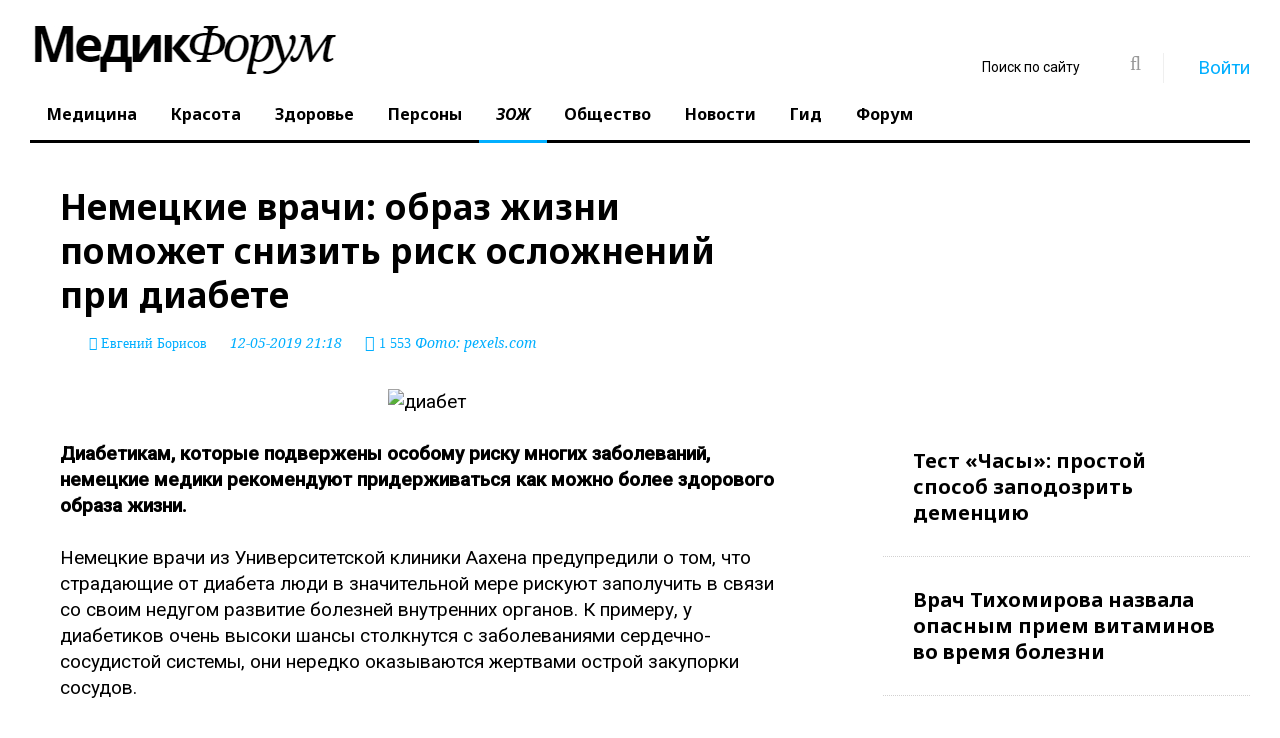

--- FILE ---
content_type: text/html; charset=utf-8
request_url: https://www.medikforum.ru/zoj/78667-nemeckie-vrachi-obraz-zhizni-pomozhet-snizit-risk-oslozhneniy-pri-diabete.html
body_size: 16298
content:
<!DOCTYPE html>
<html lang="ru" class="wide wow-animation">
  <head>
    <meta name="format-detection" content="telephone=no">
    <meta name="viewport" content="width=device-width, height=device-height, initial-scale=1.0, maximum-scale=1.0, user-scalable=0">
    <meta http-equiv="X-UA-Compatible" content="IE=Edge">
	<meta name="robots" content="noyaca" />
	<meta name="verify-admitad" content="5fac882f0e" />
    <link rel="icon" href="/favicon.ico?v=1" type="image/x-icon">
	<link rel="preload" as="script" href="/templates/med_scroll_new/js/core.min.js?v=10">
	<link rel="preload" as="script" href="/templates/med_scroll_new/js/script.js?v=35">
	<link rel="preload" as="style" href="/templates/med_scroll_new/css/style.css?v=97">
	<link rel="preload" href="https://www.medikforum.ru/engine/editor/jscripts/froala/fonts/fontawesome-webfont.woff2?v=4.5.0" as="font" type="font/woff2" crossorigin>
	<link rel="preconnect" href="https://mc.yandex.ru/">
	<link rel="preconnect" href="https://an.yandex.ru/">
	<!-- Google Tag Manager -->
<script>(function(w,d,s,l,i){w[l]=w[l]||[];w[l].push({'gtm.start':
new Date().getTime(),event:'gtm.js'});var f=d.getElementsByTagName(s)[0],
j=d.createElement(s),dl=l!='dataLayer'?'&l='+l:'';j.async=true;j.src=
'https://www.googletagmanager.com/gtm.js?id='+i+dl;f.parentNode.insertBefore(j,f);
})(window,document,'script','dataLayer','GTM-N89DPWJ');</script>
<!-- End Google Tag Manager -->
    <!-- Stylesheets-->
	<style>@charset "UTF-8";html{font-family:sans-serif}body{margin:0}header,main,nav,section{display:block}a{background-color:transparent}img{border:0}button,input{color:inherit;font-family:inherit;font-size:inherit;font-style:inherit;font-variant:inherit;font-weight:inherit;line-height:inherit;margin:0}button{overflow:visible}button{text-transform:none}button{-webkit-appearance:button}input{line-height:normal}*{box-sizing:border-box}::before,::after{box-sizing:border-box}html{font-size:10px}body{font-family:roboto,Helvetica,Arial,sans-serif;font-size:19px;line-height:1.375;color:rgb(0,0,0);background-color:rgb(255,255,255)}input,button{font-family:inherit;font-size:inherit;line-height:inherit}a{color:rgb(2,175,255);text-decoration:none}img{vertical-align:middle}.img-responsive{display:block;max-width:100%;height:auto}.small{font-size:87%}.text-left{text-align:left}.text-center{text-align:center}ul{margin-top:0;margin-bottom:11px}label{display:inline-block;max-width:100%;margin-bottom:5px;font-weight:700}.form-control{display:block;width:100%;height:50px;padding:13px 20px;font-size:16px;line-height:1.375;color:rgb(153,153,153);background-color:rgb(255,255,255);background-image:none;border:1px solid rgb(204,204,204);border-top-left-radius:0;border-top-right-radius:0;border-bottom-right-radius:0;border-bottom-left-radius:0;-webkit-box-shadow:rgba(0,0,0,.0745098) 0 1px 1px inset;box-shadow:rgba(0,0,0,.0745098) 0 1px 1px inset}.form-control::-webkit-input-placeholder{color:rgb(153,153,153)}.form-group{margin-bottom:15px}.btn{display:inline-block;margin-bottom:0;font-weight:700;text-align:center;vertical-align:middle;background-image:none;border:1px solid transparent;white-space:nowrap;padding:13px 20px;font-size:16px;line-height:1.375;border-top-left-radius:0;border-top-right-radius:0;border-bottom-right-radius:0;border-bottom-left-radius:0}.btn-warning{color:rgb(255,255,255);background-color:rgb(255,246,2);border-color:rgb(255,246,2)}.col-xs-12{position:relative;min-height:1px;padding-left:30px;padding-right:30px}.col-xs-12{float:left}.col-xs-12{width:100%}html :first-child{margin-top:0}html :last-child{margin-bottom:0}.shell{margin-right:auto;margin-left:auto;padding-left:30px;padding-right:30px;min-width:300px;max-width:480px}@media (min-width:992px){.shell{max-width:970px}}@media (min-width:1200px){.shell{max-width:1790px}}.range{margin-left:-30px;margin-right:-30px}[class*="cell-"]{padding-left:30px;padding-right:30px}@media (min-width:480px){.range{display:-webkit-flex;-webkit-flex:0 1 auto;-webkit-flex-flow:row wrap}.range>[class*="cell"]{-webkit-flex:0 0 100%;max-width:100%}}@media (min-width:480px){.range-xs-middle{-webkit-align-items:center}}@media (min-width:1200px){.range>.cell-lg-6{-webkit-flex-basis:50%;max-width:50%}}.veil{display:none!important}@media (min-width:768px){.reveal-sm-block{display:block!important}.reveal-sm-inline-block{display:inline-block!important}.reveal-sm-flex{display:-webkit-flex!important}.veil-sm{display:none!important}}a{color:rgb(2,175,255)}.small{font-size:14px;line-height:1.85714}ul{padding:0;margin:0}.list-inline-0>li{display:inline-block}.page .text-white{color:rgb(255,255,255)}.text-center{text-align:center}@media (min-width:768px){.text-sm-left{text-align:left}}.btn{padding:13px 28px;font-family:'noto sans'}.btn-warning{color:rgb(0,0,0);background-color:rgb(255,246,2);border-color:rgb(255,246,2)}.icon{display:inline-block;text-align:center}.icon::before{position:relative;display:inline-block;font-weight:400;font-style:normal;font-size:16px;speak:none;text-transform:none;-webkit-font-smoothing:antialiased}.icon.icon-circle{width:50px;height:50px;line-height:50px}.icon-default{background-color:rgb(255,255,255);color:rgb(153,153,153)}.icon-gray-base{background-color:rgb(0,0,0);color:rgb(255,255,255);background-position:initial initial;background-repeat:initial initial}.icon-circle{border-top-left-radius:50%;border-top-right-radius:50%;border-bottom-right-radius:50%;border-bottom-left-radius:50%}.section-top-50{padding-top:50px}html .page .offset-top-5{margin-top:5px}html .page .offset-top-12{margin-top:12px}@media (min-width:1200px){html .page .offset-lg-negative-right-26{margin-right:-26px}}html .element-groups-xl-custom{-webkit-transform:translateY(-30px);margin-bottom:-30px;margin-left:-30px}html .element-groups-xl-custom>*,html .element-groups-xl-custom>:first-child{display:inline-block;margin-top:30px;margin-left:30px}.text-normal{font-style:normal}body{-webkit-font-smoothing:subpixel-antialiased}img{max-width:100%;display:inline-block;height:auto}.divider-vertical{display:inline-block;border-top-style:none;border-left-width:1px;border-left-style:solid;border-left-color:rgb(239,239,239);width:1px}.divider-vertical.divider-xs{height:30px;margin-left:30px;margin-right:29px}.post{position:relative}.post .post-inner{display:inline-block;position:relative;margin:0 auto;width:100%;max-width:100%}@media (min-width:992px){.post .post-inner{width:100%}}.post-variant-1{display:-webkit-flex}.post-variant-1 img{min-width:100%}.form-control{display:block;width:100%;height:50px;padding:13px 20px;font-family:'noto serif',serif;font-style:italic;font-size:14px;line-height:1.57143;color:rgb(0,0,0);background-color:rgb(255,255,255);border:1px solid rgb(204,204,204);border-top-left-radius:0;border-top-right-radius:0;border-bottom-right-radius:0;border-bottom-left-radius:0;box-shadow:none;outline:none}.form-control::-webkit-input-placeholder{color:rgb(0,0,0)}.rd-navbar{display:none}.rd-navbar{display:none;background-color:rgb(255,255,255);box-shadow:none;background-position:initial initial;background-repeat:initial initial}.rd-navbar-toggle{position:relative;width:48px;height:48px;line-height:48px;color:rgb(255,255,255);background-color:transparent;border:none;display:none}.rd-navbar-toggle span{position:relative;display:block;margin:auto}.rd-navbar-toggle span::after,.rd-navbar-toggle span::before{content:'';position:absolute;left:0;top:-8px}.rd-navbar-toggle span::after{top:8px}.rd-navbar-toggle span::after,.rd-navbar-toggle span::before,.rd-navbar-toggle span{width:24px;height:4px;background-color:rgb(255,255,255);border-top-left-radius:2px;border-top-right-radius:2px;border-bottom-right-radius:2px;border-bottom-left-radius:2px}.rd-navbar-toggle span{-webkit-transform:rotate(180deg)}.rd-navbar-toggle span::before,.rd-navbar-toggle span::after{-webkit-transform-origin:1.71429px 50%}.rd-navbar-brand .brand-name{font-family:'noto serif',serif;font-size:60px;line-height:60px;text-decoration:none;font-weight:300;font-style:italic;color:rgb(0,0,0)}.rd-navbar-brand .brand-name span{font-family:'noto sans',serif;font-weight:700;font-style:normal}.rd-navbar-search-toggle{display:inline-block;font-weight:400;font-style:normal;font-variant:normal;font-size:18px;line-height:36px;font-family:FontAwesome}.rd-navbar-search-toggle,.rd-navbar-search-toggle::before,.rd-navbar-search-toggle::after{text-align:center;width:36px;height:36px}.rd-navbar-search-toggle::before,.rd-navbar-search-toggle::after{position:absolute;left:0;top:0}.rd-navbar-search-toggle::before{content:'\f002';-webkit-transform:scale(1) rotate(0deg)}.rd-navbar:not(.rd-navbar-fixed) .rd-navbar-search-toggle::after{content:'\f00d';-webkit-transform:scale(0) rotate(-90deg)}.rd-navbar-search-form-submit{display:inline-block;position:relative;width:48px;height:48px;line-height:48px;color:rgb(153,153,153);text-align:center;font-size:24px}.rd-navbar-search-form-submit::before{content:'\f002';font-family:fontawesome;font-weight:400;font-size:20px}.rd-navbar-login{display:block;background-color:rgb(255,255,255);padding:20px;border:1px solid rgb(239,239,239);position:absolute;top:50px;right:0;opacity:0;z-index:-1;width:290px;background-position:initial initial;background-repeat:initial initial}.user-forms{z-index:99}.form-group{position:relative;text-align:left}.form-group{text-align:left}label{display:block}ul{list-style:none}@media (max-width:767px){body{font-family:roboto,Helvetica,Arial,sans-serif;font-size:16px;line-height:1.375;color:rgb(0,0,0);background-color:rgb(255,255,255)}.shell{margin-right:0;margin-left:0;padding:0 5px;min-width:300px;max-width:100%}.range{margin-left:0;margin-right:0}[class*="cell-"]{padding:0}.icon.icon-circle{width:40px;height:40px;line-height:40px}}@media (max-width:1199px) and (min-width:768px){.shell{margin-right:0;margin-left:0;padding:0 5px;min-width:300px;max-width:100%}.range{margin-left:0;margin-right:0}.post{margin:0 10px}}.instagram-media{margin:0 auto!important;}.vrezka{padding:15px;background-color:#0993dd;color:#fff;box-shadow: 0 14px 28px rgba(0,0,0,0.25), 0 10px 10px rgba(0,0,0,0.22);}h1,.h1{line-height: 1.26;font-size: 35px;font-family: noto sans,sans-serif;font-weight: 700;}.cell-lg-8 {-webkit-flex-basis: 66.66667%;-ms-flex-preferred-size: 66.66667%;flex-basis: 66.66667%;max-width: 66.66667%;}.cell-lg-4 {-webkit-flex-basis: 33.33333%;-ms-flex-preferred-size: 33.33333%;flex-basis: 33.33333%;max-width: 33.33333%;}.rd-navbar-static .rd-navbar-nav>li>a, .rd-navbar-fullwidth .rd-navbar-nav>li>a {position: relative;display: block;padding: 15px 17px 16px;font-family: noto sans,serif;color: #000;font-weight: 700;font-size: 16px;line-height: 1.2;text-decoration: none;transition: .3s ease-out;}@media screen and (min-width:768px){.video_player_yt{width:100%;height:400px}}.warning_txt {padding: 35px; background-color: #f1f1f1; font-style: italic;}.rd-navbar-static .rd-navbar-nav > li > .rd-navbar-dropdown li.rd-navbar--has-dropdown > a:after, .rd-navbar-fullwidth .rd-navbar-nav > li > .rd-navbar-dropdown li.rd-navbar--has-dropdown > a:after {content: '\f105'!important;font-family: 'FontAwesome'!important;}</style>
	<style>
		.rd-navbar-static .rd-navbar-dropdown, .rd-navbar-fullwidth .rd-navbar-dropdown {
		  width: 300px!important;
		}
	</style>
	
		<!--[if lt IE 10]>
    <div style="background: #212121; padding: 10px 0; box-shadow: 3px 3px 5px 0 rgba(0,0,0,.3); clear: both; text-align:center; position: relative; z-index:1;"><a href="http://windows.microsoft.com/en-US/internet-explorer/"><img src="images/ie8-panel/warning_bar_0000_us.jpg" border="0" height="42" width="820" alt="You are using an outdated browser. For a faster, safer browsing experience, upgrade for free today."></a></div>
    <script src="js/html5shiv.min.js"></script>
		<![endif]-->
	<meta charset="utf-8">
<title>Немецкие врачи: образ жизни поможет снизить риск осложнений при диабете |  MedikForum.ru</title>
<meta name="description" content="Диабетикам, которые подвержены особому риску многих заболеваний, немецкие медики рекомендуют придерживаться как можно более здорового образа жизни.">


<meta property="og:type" content="article">
<meta property="og:title" content="Немецкие врачи: образ жизни поможет снизить риск осложнений при диабете">
<meta property="og:url" content="https://www.medikforum.ru/zoj/78667-nemeckie-vrachi-obraz-zhizni-pomozhet-snizit-risk-oslozhneniy-pri-diabete.html">
<meta name="news_keywords" content="диабет, образ жизни">
<meta property="og:image" content="https://mon.medikforum.ru/uploads/posts/2019-05/1557685094_krov.jpg">
<meta property="og:description" content="Диабетикам, которые подвержены особому риску многих заболеваний, немецкие медики рекомендуют придерживаться как можно более здорового образа жизни. Немецкие врачи из Университетской клиники Аахена предупредили о том, что страдающие от диабета люди в значительной мере рискуют заполучить в связи со">
<link rel="search" type="application/opensearchdescription+xml" href="https://www.medikforum.ru/index.php?do=opensearch" title="Информационный портал о здоровье, медицине и красоте в России и мире">
<link rel="canonical" href="https://www.medikforum.ru/zoj/78667-nemeckie-vrachi-obraz-zhizni-pomozhet-snizit-risk-oslozhneniy-pri-diabete.html"><link rel="amphtml" href="https://www.medikforum.ru/zoj/78667-nemeckie-vrachi-obraz-zhizni-pomozhet-snizit-risk-oslozhneniy-pri-diabete/amp.html">
<link rel="preload" as="image" href="https://mon.medikforum.ru/uploads/posts/2019-05/1557685094_krov.jpg"><link rel="preload" as="image" href="https://mon.medikforum.ru/uploads/posts/2019-05/thumbs/1557685094_krov.jpg"><link rel="preload" as="image" href="https://mon.medikforum.ru/uploads/posts/2019-05/1557685094_krov.jpg"><link rel="preload" as="image" href="https://mon.medikforum.ru/uploads/posts/2019-05/1557685094_krov.jpg">


<link href="/templates/med_scroll_new/css/style.css?v=96" rel="stylesheet">


<link href="/engine/editor/jscripts/froala/fonts/font-awesome.css" rel="stylesheet">


  </head>
  <body>
<!-- Google Tag Manager (noscript) -->
<noscript><iframe src="https://www.googletagmanager.com/ns.html?id=GTM-N89DPWJ"
height="0" width="0" style="display:none;visibility:hidden"></iframe></noscript>

<!-- Yandex.Metrika counter -->
<script type="text/javascript" >
   (function(m,e,t,r,i,k,a){m[i]=m[i]||function(){(m[i].a=m[i].a||[]).push(arguments)};
   m[i].l=1*new Date();k=e.createElement(t),a=e.getElementsByTagName(t)[0],k.async=1,k.src=r,a.parentNode.insertBefore(k,a)})
   (window, document, "script", "https://mc.yandex.ru/metrika/tag.js", "ym");

   ym(87003818, "init", {
        clickmap:true,
        trackLinks:true,
        accurateTrackBounce:true,
        webvisor:true
   });
</script>
<noscript><div><img src="https://mc.yandex.ru/watch/87003818" style="position:absolute; left:-9999px;" alt="" /></div></noscript>
<!-- /Yandex.Metrika counter -->

<script type="text/javascript">(function(c,s,t,r,e,a,m){c[e]=c[e]||function(){(c[e].q=c[e].q||[]).push(arguments)},c[e].p=r,a=s.createElement(t),m=s.getElementsByTagName(t)[0],a.async=1,a.src=r,m.parentNode.insertBefore(a,m)})(window,document,'script','https://c.sberlead.ru/clickstream.bundle.js','csa');csa('init', {analyticsId: '05c44156-d27a-489f-8a97-4ce2e7a0c419'}, true, true);</script>

<!-- End Google Tag Manager (noscript) -->

  
    <!-- Page-->
    <div class="page text-left">
		<div class="shell">
			<div class="reveal-sm-flex range-xs-middle">
				<div class="text-center col-xs-12" style="background-color: #fff;"></div>
			</div>
		</div>
	
	  <header class="page-head" style="min-height:134px;">
        <div class="rd-navbar-wrap">
          <nav class="rd-navbar rd-navbar-default rd-navbar-static" data-layout="rd-navbar-fixed" data-sm-layout="rd-navbar-fullwidth" data-lg-layout="rd-navbar-static" data-stick-up-offset="198" data-md-layout="rd-navbar-fullwidth">
            <div class="rd-navbar-inner">
              
              <div class="rd-navbar-panel">
                <button class="rd-navbar-toggle" data-rd-navbar-toggle=".rd-navbar-nav-wrap"><span></span></button>
                <div class="rd-navbar-brand"><a href="/" class="brand-name"><img src="/templates/med_scroll_new/logo.jpg" /></a></div>
              </div>
              <div class="rd-navbar-nav-wrap">
                <div class="rd-navbar-social-list">
				<div class="rd-navbar-top-part-right" style="position: absolute; top: 40px; right: 30px; z-index:3;">
                  <div data-rd-navbar-toggle=".rd-navbar-search-wrap" class="rd-navbar-search-toggle"></div>
					  <div class="rd-navbar-search-wrap">
						<div class="rd-navbar-search">
						  <form action="" method="post" class="rd-navbar-search-form">
								<input type="hidden" name="do" value="search" />
								<input type="hidden" name="subaction" value="search" />
							<label class="rd-navbar-search-form-input">
								<input type="text" name="story" id="story" placeholder="Поиск по сайту" autocomplete="off">
							</label>
							<button type="submit" class="rd-navbar-search-form-submit"></button>
						  </form>
						</div>
					  </div>
					  <div class="divider-vertical divider-xs"></div>
					 
 
  <div class="element-groups-xl-custom user-forms"><a href="#" data-rd-navbar-toggle=".rd-navbar-login" class="rd-navbar-login-btn"><span class="icon icon-sm fa fa-unlock-alt text-white veil-sm"></span><span class="veil reveal-sm-inline-block">Войти</span></a>
	<!-- Navbar login-->
	<div class="rd-navbar-login">
	  <form method="post" action=''>
		<div class="form-group">
		  <input type="text" name="login_name" placeholder="E-mail" class="form-control" />
		</div>
		<div class="form-group offset-top-12">
		  <input type="password" name="login_password" placeholder="Пароль" class="form-control" />
		</div>
		<div>
			<a href="https://oauth.vk.com/authorize?client_id=6347267&amp;redirect_uri=https%3A%2F%2Fwww.medikforum.ru%2Findex.php%3Fdo%3Dauth-social%26provider%3Dvk&amp;scope=offline%2Cemail&amp;state=7e3d4fe65ab4c549f25287169024e274&amp;response_type=code&amp;v=5.90" target="_blank"><div class="icon icon-circle fa fa-vk icon-gray-base offset-top-5" title="Авторизация через Вконтакте"></div></a>
			<a href="https://www.facebook.com/dialog/oauth?client_id=473100466100143&amp;redirect_uri=https%3A%2F%2Fwww.medikforum.ru%2Findex.php%3Fdo%3Dauth-social%26provider%3Dfc&amp;scope=public_profile%2Cemail&amp;display=popup&amp;state=7e3d4fe65ab4c549f25287169024e274&amp;response_type=code" target="_blank"><div class="icon icon-circle fa fa-facebook icon-gray-base offset-top-5" title="Авторизация через Фейсбук"></div></a>
			
			
			<a href="https://www.medikforum.ru/index.php?do=register" class="rd-navbar-register-btn"><span class="icon icon-sm fa fa-user text-white veil-sm"></span><span class="veil reveal-sm-inline-block">Регистрация</span></a>
		</div>
		<input name="login" type="hidden" id="login" value="submit">
		<button type="submit" class="btn btn-warning offset-top-12 text-normal">Войти</button>
	  </form>
	</div><!--<a href="https://www.medikforum.ru/index.php?do=register" class="rd-navbar-register-btn"><span class="icon icon-sm fa fa-user text-white veil-sm"></span><span class="veil reveal-sm-inline-block">Регистрация</span></a>-->
  </div>
  
                </div>
                </div>
                <ul class="rd-navbar-nav">
                  <!--<li ><a href="/">Главная</a></li>-->
                  <li ><a href="/medicine/">Медицина</a></li>
                  <li ><a href="/beauty/">Красота</a></li>
                  <li ><a href="/health/">Здоровье</a></li>
                  <li ><a href="/persons/">Персоны</a></li>
                  <li class="active"><a href="/zoj/">ЗОЖ</a></li>
                  <li ><a href="/society/">Общество</a></li>
                  <li ><a href="/tags/">Новости</a></li>
                  <li><a href="/guide.html">Гид</a></li>
                  <li><a href="/forum/">Форум</a></li>
                </ul>
              </div>
            </div>
          </nav>
        </div>
      </header>

	  <main class="page-content">

		
		

		
		
        <section class="offset-top-25 infinity-article">
          <div class="shell">
            <div class="range text-md-left">
              <div class="cell-lg-8">
				
					

				
				
				
				
					
					
					<div class="cell-lg-9">
	<div class="range range-lg-reverse">
	  <div class="cell-lg-12">
		<div class="post post-default post-variant-3" style="margin:0;" id="end_news">
		<article itemscope itemtype="http://schema.org/NewsArticle">
		  <div class="offset-top-12">
			<h1 class="h1 text-gray-base" itemprop="headline">Немецкие врачи: образ жизни поможет снизить риск осложнений при диабете</h1>
			<div class="post-meta element-groups-custom offset-top-12">  <i class="fa fa-user" aria-hidden="true" itemprop="author" itemscope itemtype="http://schema.org/Person"> <a href="https://www.medikforum.ru/user/evgen/news/"><span itemprop="name">Евгений Борисов</span></a></i>  <time datetime="2019-05-12T21:18:13+0300" itemprop="datePublished">12-05-2019 21:18</time> <span class="icon fa fa-eye"> <noindex>1 553</noindex></span><!-- <a href="#comments" class="post-meta-comment show-comments" rel="nofollow"><noindex>0</noindex></a>-->  Фото: pexels.com</div>
			<meta itemscope itemprop="mainEntityOfPage" itemType="https://schema.org/WebPage" itemid="https://www.medikforum.ru/zoj/78667-nemeckie-vrachi-obraz-zhizni-pomozhet-snizit-risk-oslozhneniy-pri-diabete.html"/>
		  </div>

		  
		  
		  <div class="offset-top-12" itemprop="articleBody"><div style="text-align:center;"><!--dle_image_begin:https://mon.medikforum.ru/uploads/posts/2019-05/1557685094_krov.jpg||диабет--><img   data-src="https://mon.medikforum.ru/uploads/posts/2019-05/1557685094_krov.jpg" class="lazy" src="https://mon.medikforum.ru/uploads/posts/2019-05/1557685094_krov.jpg" width="" height=""  style="max-width:100%;" alt="диабет" /><!--dle_image_end--></div><br><b>Диабетикам, которые подвержены особому риску многих заболеваний, немецкие медики рекомендуют придерживаться как можно более здорового образа жизни.</b><br><br>Немецкие врачи из Университетской клиники Аахена предупредили о том, что страдающие от диабета люди в значительной мере рискуют заполучить в связи со своим недугом развитие болезней внутренних органов. К примеру, у диабетиков очень высоки шансы столкнутся с заболеваниями сердечно-сосудистой системы, они нередко оказываются жертвами острой закупорки сосудов.<br><br>На страницах прессы немецкие специалисты рассказали, что может помочь болеющим диабетом уменьшить риск развития опасных осложнений.<br><br><div class="quote">«Снизить вероятность пострадать от осложнений при диабете может помочь лишь изменение образа жизни в совокупности с приемом специальных лекарственных препаратов», - констатировали врачи.</div><br>Вот их рекомендации, связанные с образом жизни:<ul class="list-marked"><li>полностью отказаться от курения,</li><li>максимально уменьшить употребление алкоголя,</li><li>поддерживать физическую активность,</li><li>соблюдать средиземноморскую диету.</li></ul>Напомним, что средиземноморская диета включает в себя большое количество овощей и фруктов, цельное зерно, морепродукты, оливковое масло, рыбу, бобовые. Красное мясо при такой диете также разрешается - до нескольких раз в месяц, а птица – до двух раз в неделю. Главный смысл диеты в том, чтобы употреблять в значительном объеме продукты, богатые полиненасыщенными и мононенасыщенными жирными кислотами.<br><br>Ранее МедикФорум писал о том, что средиземноморская диета была <a href="https://www.medikforum.ru/zoj/76649-sredizemnomorskaya-dieta-samaya-poleznaya-dlya-serdca.html">признана</a> учеными одной из самых полезных для сердца.</div>
		  
		  
		  
		  
		  
			

		  
		  
		  
		  
			
			<style>
				.article_expert {background-color:#f1f1f1; padding:30px; display: inline-block; margin-top: 20px; width:100%;}
				.article_expert_name {font-weight: 500;}
				.article_expert_photo {width: max-content; float: left; margin-right: 20px; border-radius: 50%; overflow: hidden; display: block; max-width: 150px; max-height: 150px;}
				.article_org_logo {width: max-content; float: left; margin-right: 20px; overflow: hidden; display: block; max-width: 150px; max-height: 150px;}
				.article_expert_descr {margin: 25px 0 0 0; font-size: 12px;}
				.article_expert_knows {font-style: italic; font-size: 14px;}
				.article_expert_link {color:#000; text-decoration:none;}
				.article_expert_link:hover {text-decoration:underline;}
				.old-ul li{list-style: inside; margin-left: 20px;}
			</style>
		  
<div class="scroller-status">
  <div class="infinite-scroll-request loader-ellips">
  </div>
</div>		  

<div class="article__bottom offset-top-45"><div class="article__bottom-list"><span class="article__bottom-txt">Читать MedikForum.ru в </span><a class="article__bottom-item m-ya" href="https://yandex.ru/news/?favid=12390" title="Яндекс Новости" target="_blank"></a><a class="article__bottom-item m-dzen" href="https://zen.yandex.ru/medikforum.ru?invite=1" title="Яндекс.Дзен" target="_blank"></a></div>
<script src="https://yastatic.net/share2/share.js"></script>
<div class="ya-share2" data-curtain data-shape="round" data-limit="0" data-direction="vertical" data-more-button-type="long" data-services="vkontakte,odnoklassniki,telegram" data-title="Немецкие врачи: образ жизни поможет снизить риск осложнений при диабете" data-url="https://www.medikforum.ru/zoj/78667-nemeckie-vrachi-obraz-zhizni-pomozhet-snizit-risk-oslozhneniy-pri-diabete.html"></div>
</div>

<style>

.read_more:before {
  font:normal normal normal 14px/1 FontAwesome;
  content: '\f004';
  color: #ff0000;
    font-size: 21px;
    margin-right: 15px;
}
.read_more {margin-bottom: -15px; padding: 0 15px; border-bottom: 1px #f1f1f1 solid; border-top: 1px #f1f1f1 solid;}
.read_more a {
    font-size: 22px;
    color: #000;
    font-weight: 700;
    font-style: italic;
    text-decoration: underline;
}
.read_more_related {margin-top: 15px; padding: 10px 15px;}
.read_more_related a {
    font-size: 22px;
    color: #000;
    font-weight: 700;
    font-style: italic;
    text-decoration: underline;
}
</style>
		  
		  </article>
		  
		</div>
	  </div>
		
	</div>
	
			<div class="full-story-ads-bottom offset-top-60 offset-bottom-0">
		<!-- Yandex.RTB R-A-688690-2 -->
		<div id="yandex_rtb_R-A-688690-2-78667"></div>
		<script type="text/javascript">
			(function(w, d, n, s, t) {
				w[n] = w[n] || [];
				w[n].push(function() {
					Ya.Context.AdvManager.render({
						blockId: "R-A-688690-2",
						renderTo: "yandex_rtb_R-A-688690-2-78667",
						pageNumber: 78667
					});
				});
				t = d.getElementsByTagName("script")[0];
				s = d.createElement("script");
				s.type = "text/javascript";
				s.src = "//an.yandex.ru/system/context.js";
				s.async = false;
				t.parentNode.insertBefore(s, t);
			})(this, this.document, "yandexContextAsyncCallbacks");
		</script>
	</div>	


<div class="read_more_related"><a href="https://www.medikforum.ru/medicine/78441-novyy-preparat-dlya-diabetikov-kanagliflozin-effektiven-dlya-lecheniya-pochek-i-serdca.html">Новый препарат для диабетиков канаглифлозин эффективен в лечении почек и сердца</a></div><div class="read_more_related"><a href="https://www.medikforum.ru/medicine/61926-slishkom-hudye-lyudi-bolshe-riskuyut-zabolet-diabetom-chem-polnye.html">Слишком худые люди больше рискуют заболеть диабетом, чем полные</a></div><div class="read_more_related"><a href="https://www.medikforum.ru/zoj/76079-kakim-dolzhen-byt-zozh-2019.html">Каким должен быть ЗОЖ 2019</a></div>


<div class="post-meta offset-top-45"><span class="post-meta-tags">Теги : <a href="https://www.medikforum.ru/tags/%D0%B4%D0%B8%D0%B0%D0%B1%D0%B5%D1%82/">диабет</a>, <a href="https://www.medikforum.ru/tags/%D0%BE%D0%B1%D1%80%D0%B0%D0%B7%20%D0%B6%D0%B8%D0%B7%D0%BD%D0%B8/">образ жизни</a></span></div>





<style>
.article__bottom {
    display: -webkit-box;
    display: -webkit-flex;
    display: -moz-box;
    display: -ms-flexbox;
    display: flex;
    -webkit-box-align: center;
    -webkit-align-items: center;
    -moz-box-align: center;
    -ms-flex-align: center;
    align-items: center;
    -webkit-box-pack: justify;
    -webkit-justify-content: space-between;
    -moz-box-pack: justify;
    -ms-flex-pack: justify;
    justify-content: space-between;
}
.article__bottom-txt {
    display: inline-block;
    font-weight: bold;
    font-size: 17px;
    line-height: 17px;
    color: #5e5e5e;
    padding-right: 12px;
    padding-bottom: 0;
}
.article__bottom-list {
    -webkit-box-flex: 1;
    -webkit-flex: 1 auto;
    -moz-box-flex: 1;
    -ms-flex: 1 auto;
    flex: 1 auto;
	text-align: left;
}
.article__bottom-item:first-child {
    border-radius: 6px 0px 0px 6px;
}
.article__bottom-item.m-ya {
    width: 172px;
}
.article__bottom-item.m-ya {
    background-image: url(https://mon.medikforum.ru/uploads/yandexnews_btn.svg);
    width: 142px;
}
.article__bottom-item {
    background: #fff;
    display: inline-block;
    vertical-align: top;
    box-shadow: 0px 0.800089px 4.80053px rgb(32 33 36 / 28%);
    overflow: hidden;
    margin-right: 20px;
    background-repeat: no-repeat;
    background-size: cover;
    background-position: 50%;
    width: 49%;
    height: 32px;
}
.article__bottom-item:last-child {
    margin: 0;
    border-radius: 0px 6px 6px 0px;
}
.article__bottom-item.m-dzen {
    width: 143px;
}
.article__bottom-item.m-dzen {
    background-image: url(https://mon.medikforum.ru/uploads/yandexdzen_btn.svg);
    width: 120px;
}
</style>		

	
	
	<div id="comments"  class="heading-divider hidden">
		<p class="heading-italic text-light h3">Оставить комментарий</p>
	
	<!--dleaddcomments-->
	</div>

		
	<hr class="divider offset-top-60">
	<div class="range range-sm-justify offset-top-30 nextprev hidden">
	  <div class="cell-sm-6 cell-xl-4 text-sm-left">
		<div class="inset-left-30 infinity-next" data-url="https://www.medikforum.ru/zoj/78665-rossiyskie-uchenye-ne-podderzhali-mneniya-o-polze-zhvachki-dlya-pohudeniya.html"></div>
	  </div>
	</div>
		
</div>

<script>
function MenuNewsBuild2(a, c) {
    var b = [];
    b[0] = "<a onclick=\"ajax_prep_for_edit('" + a + "', '" + c + '\'); return false;" href="#">' + menu_short + "</a>";
    "" != dle_admin && (b[1] = '<a href="' + dle_root + dle_admin + "?mod=editnews&action=editnews&id=" + a + '" target="_blank">' + menu_full + "</a>");
    
    return b
}
/*

var domain_img_url = "";

if(domain_img_url.indexOf('.com') < 0) {
    domain_img_url = domain_img_url + '.com';
    document.getElementById('img_from').href = domain_img_url;
}
if(domain_img_url.indexOf('http') < 0) {
    domain_img_url = 'https://'+domain_img_url;
    document.getElementById('img_from').href = domain_img_url;
}

var domain_img_from = domain_img_url.split('/');
if(domain_img_from[2] !== undefined) {
document.getElementById('img_from').innerHTML = domain_img_from[2];
}
*/
</script>
					
				
				
				
				
				

              
			  </div>
			  
			  
              <div id="aside2-78667" class="cell-lg-4">
				<div class="sticky">
						
						
					
						<!-- Yandex.RTB R-A-32874-22 -->
						<div id="yandex_rtb_R-A-32874-22-78667" style="min-height:250px;"></div>
					
					
					
					

					
					
					
						
						<div class="offset-top-30 text-center">
							<noindex><div class="text-sm-left cell-xs-preffix-1 cell-xs-10 cell-sm-6 cell-sm-preffix-0 cell-md-4 offset-top-45 offset-sm-top-0">
	<div class="post post-variant-3">
	
	  <div class="h5 text-bold"><a href="https://www.medikforum.ru/medicine/140963-test-chasy-prostoy-sposob-zapodozrit-demenciyu.html" class="post-link">Тест «Часы»: простой способ заподозрить деменцию</a></div>
	</div>
</div>
<hr class="divider divider-dashed">
<div class="text-sm-left cell-xs-preffix-1 cell-xs-10 cell-sm-6 cell-sm-preffix-0 cell-md-4 offset-top-45 offset-sm-top-0">
	<div class="post post-variant-3">
	
	  <div class="h5 text-bold"><a href="https://www.medikforum.ru/health/140913-vrach-tihomirova-nazvala-opasnym-priem-vitaminov-vo-vremya-bolezni.html" class="post-link">Врач Тихомирова назвала опасным прием витаминов во время болезни</a></div>
	</div>
</div>
<hr class="divider divider-dashed">
<div class="text-sm-left cell-xs-preffix-1 cell-xs-10 cell-sm-6 cell-sm-preffix-0 cell-md-4 offset-top-45 offset-sm-top-0">
	<div class="post post-variant-3">
	
	  <div class="h5 text-bold"><a href="https://www.medikforum.ru/health/140912-dnevnaya-sonlivost-mozhet-trebovat-obrascheniya-k-vrachu.html" class="post-link">Дневная сонливость может требовать обращения к врачу</a></div>
	</div>
</div>
<hr class="divider divider-dashed">
</noindex>
						</div>
						
					
					
				</div>

<style>
.sticky {    position: static;
    position: sticky;
    top: 30px;
    right: 0;}
.sticky2 {
  top: 50px!important;
  position: fixed;
  z-index: 19;
}
.stop {
  position: relative;
  z-index: 19;
}
.mark {
	position: absolute;
    top: -16px;
    width: 238px;
    font-size: 9px;
	color: #000;
    background-color: #f1f1f1;
}
</style>

              </div>
			  
            </div>
          </div>
			<script type="text/javascript">
				(function(w, d, n, s, t) {
					w[n] = w[n] || [];
					w[n].push(function() {
						Ya.Context.AdvManager.render({
							blockId: "R-A-32874-22",
							renderTo: "yandex_rtb_R-A-32874-22-78667",
							pageNumber: "78667"
						});
					});
					t = d.getElementsByTagName("script")[0];
					s = d.createElement("script");
					s.type = "text/javascript";
					s.src = "//an.yandex.ru/system/context.js";
					s.async = true;
					t.parentNode.insertBefore(s, t);
				})(this, this.document, "yandexContextAsyncCallbacks");
			</script>
        </section>
      </main>
		
	  
      <!-- Page Footer-->
      <footer class="page-footer">
        <div class="shell offset-top-60">
          <hr class="divider divider-lg offset-0">
          <div class="range text-center text-lg-left section offset-top-0">
            <div class="cell-xs-4 cell-md-2 offset-top-45 offset-lg-top-0">
              <span class="h6">Разделы</span>
              <ul class="small text-center text-lg-left list-unstyled list text-italic font-accent">
				<li><a href="/guide.html">Путеводитель</a></li>
				<noindex>
				<li><a href="/medicine/">Медицина</a></li>
				<li><a href="/beauty/">Красота</a></li>
				<li><a href="/health/">Здоровье</a></li>
				<li><a href="/persons/">Персоны</a></li>
				<li><a href="/zoj/">ЗОЖ</a></li>
				<li><a href="/forum/">Форум</a></li>
				<li><a href="/tags/">Новости</a></li>
			    </noindex>
				<li><a href="/services.html">Сервисы</a></li>
				<li><a href="/?do=lastcomments">Комментарии</a></li>
              </ul>
            </div>
            
            <div class="cell-xs-4 cell-md-2 offset-top-45 offset-lg-top-0">
              <span class="h6">Информация</span>
              <ul class="small text-center text-lg-left list-unstyled list text-italic font-accent">
                <li><a href="/send.html">О портале</a></li>
                <li><a href="https://www.medikforum.ru/send.html#show_ads">Размещение рекламы</a></li>
                <li><a href="https://www.medikforum.ru/index.php?do=feedback">Обратная связь</a></li>
                <li><a href="https://www.medikforum.ru/rules.html">Правила сайта</a></li>
                <li><a href="https://www.medikforum.ru/politika-konfidencialnosti.html">Политика конфиденциальности</a></li>
                <li><a href="https://www.medikforum.ru/agreement.html">Обработка персональных данных</a></li>
              </ul>
			  <!-- list social-->
				<ul class="list-inline-0">
					<li><a rel="nofollow" href="https://news.yandex.ru/index.html?from=rubric&favid=12390" class="icon icon-circle fa fa-newspaper-o icon-default" target="_blank" title="Добавить в источники Яндекс Новости"></a></li>
					<li><a rel="nofollow" href="https://vk.com/medfor" class="icon icon-circle fa fa-vk icon-default" target="_blank"></a></li>
				</ul>
            </div>
			
				<div class="cell-xs-4 cell-md-2 offset-top-45 offset-lg-top-0">
				  <span class="h6">Архив новостей</span><br />
				  <div class="small text-center text-lg-left list-unstyled list text-italic font-accent">
					 <a class="archives" href="https://www.medikforum.ru/2026/01/">Январь 2026 (232)</a><br /><a class="archives" href="https://www.medikforum.ru/2025/12/">Декабрь 2025 (212)</a><br /><a class="archives" href="https://www.medikforum.ru/2025/11/">Ноябрь 2025 (278)</a><br /><a class="archives" href="https://www.medikforum.ru/2025/10/">Октябрь 2025 (217)</a><br /><a class="archives" href="https://www.medikforum.ru/2025/09/">Сентябрь 2025 (196)</a><br /><a class="archives" href="https://www.medikforum.ru/2025/08/">Август 2025 (250)</a><br /><a class="archives" href="https://www.medikforum.ru/2025/07/">Июль 2025 (291)</a><br /><a class="archives" href="https://www.medikforum.ru/2025/06/">Июнь 2025 (175)</a><br /><a class="archives" href="https://www.medikforum.ru/2025/05/">Май 2025 (136)</a><br /><a class="archives" href="https://www.medikforum.ru/2025/04/">Апрель 2025 (136)</a><br /><a class="archives" href="https://www.medikforum.ru/2025/03/">Март 2025 (146)</a><br /><a class="archives" href="https://www.medikforum.ru/2025/02/">Февраль 2025 (172)</a><br /><div id="dle_news_archive" style="display:none;"><a class="archives" href="https://www.medikforum.ru/2025/01/">Январь 2025 (261)</a><br /></div><div id="dle_news_archive_link" ><br /><a class="archives" href="/archive-news.html">Весь архив</a></div>
				  </div>
				</div>
            
			<div class="cell-xs-12 cell-md-6 offset-top-45 offset-lg-top-0">
                <div class="cell-md-12 text-center text-md-left offset-top-25 offset-md-top-0">
              <div class="brand reveal-md-inline-block"><noindex><a href="/" class="brand-name" rel="nofollow"><span>Медик</span>Форум</a></noindex></div>
              <p class="reveal-md-inline-block offset-top-20 offset-top-md-0 small">18+ © 2026. Электронное периодическое новостное издание «Медикфорум». Зарегистрировано Федеральной службой по надзору в сфере связи, информационных технологий и массовых коммуникаций (Роскомнадзор). Свидетельство Эл № ФС77-39067 от 09 марта 2010 г.<br /><br />
Учредитель: ООО «Медикфорум», главный редактор: Игорь Петров, директор по рекламе: Людмила Овчарова.<br />Адрес редакции: 107564, г. Москва, ул. Краснобогатырская, д. 42. Телефон: <a href="tel:+74959700222" rel="nofollow">+7 (495) 970-02-22</a>, e-mail: <a href="mailto:medikforum@yandex.ru" rel="nofollow">medikforum@yandex.ru</a>.<br /><br />
Все права защищены. Копирование и использование полных материалов запрещено, частичное цитирование возможно только при условии гиперссылки на сайт www.medikforum.ru.<br /><br />
Информация на сайте представлена исключительно в ознакомительных целях. Необходима консультация с вашим лечащим врачом перед использованием любого средства, препарата, лечения или процедуры.
</p>
            </div>
            </div>
          </div>

        </div>
      </footer>
      <!-- {%FOOTER_LINK}-->
    </div>

    <!-- Java script-->
	<script src="/engine/classes/min/index.php?g=general&amp;v=742d9"></script>
<script src="/engine/classes/min/index.php?f=engine/classes/js/jqueryui.js,engine/classes/js/dle_js.js&amp;v=742d9" defer></script>
	
    <script src="/templates/med_scroll_new/js/core.min.js?v=10"></script>
	<script src="https://cdn.jsdelivr.net/npm/lazyload@2.0.0-rc.2/lazyload.js"></script>
	<script>
<!--
var dle_root       = '/';
var dle_admin      = '';
var dle_login_hash = '715d16478e400205539079152cad3d1440a03da8';
var dle_group      = 5;
var dle_skin       = 'med_scroll_new';
var dle_wysiwyg    = '-1';
var quick_wysiwyg  = '1';
var dle_min_search = '4';
var dle_act_lang   = ["Да", "Нет", "Ввод", "Отмена", "Сохранить", "Удалить", "Загрузка. Пожалуйста, подождите..."];
var menu_short     = 'Быстрое редактирование';
var menu_full      = 'Полное редактирование';
var menu_profile   = 'Просмотр профиля';
var menu_send      = 'Отправить сообщение';
var menu_uedit     = 'Админцентр';
var dle_info       = 'Информация';
var dle_confirm    = 'Подтверждение';
var dle_prompt     = 'Ввод информации';
var dle_req_field  = ["Заполните поле с именем", "Заполните поле с сообщением", "Заполните поле с темой сообщения"];
var dle_del_agree  = 'Вы действительно хотите удалить? Данное действие невозможно будет отменить';
var dle_spam_agree = 'Вы действительно хотите отметить пользователя как спамера? Это приведёт к удалению всех его комментариев';
var dle_c_title    = 'Отправка жалобы';
var dle_complaint  = 'Укажите текст Вашей жалобы для администрации:';
var dle_mail       = 'Ваш e-mail:';
var dle_big_text   = 'Выделен слишком большой участок текста.';
var dle_orfo_title = 'Укажите комментарий для администрации к найденной ошибке на странице:';
var dle_p_send     = 'Отправить';
var dle_p_send_ok  = 'Уведомление успешно отправлено';
var dle_save_ok    = 'Изменения успешно сохранены. Обновить страницу?';
var dle_reply_title= 'Ответ на комментарий';
var dle_tree_comm  = '0';
var dle_del_news   = 'Удалить статью';
var dle_sub_agree  = 'Вы действительно хотите подписаться на комментарии к данной публикации?';
var dle_captcha_type  = '0';
var dle_share_interesting  = ["Поделиться ссылкой на выделенный текст", "Twitter", "Facebook", "Вконтакте", "Прямая ссылка:", "Нажмите правой клавишей мыши и выберите «Копировать ссылку»"];
var DLEPlayerLang     = {prev: 'Предыдущий',next: 'Следующий',play: 'Воспроизвести',pause: 'Пауза',mute: 'Выключить звук', unmute: 'Включить звук', settings: 'Настройки', enterFullscreen: 'На полный экран', exitFullscreen: 'Выключить полноэкранный режим', speed: 'Скорость', normal: 'Обычная', quality: 'Качество', pip: 'Режим PiP'};
var allow_dle_delete_news   = false;

//-->
</script>
    <script src="/templates/med_scroll_new/js/script.js?v=35"></script>

<script>
window.addEventListener("load", function(event) {
	$("img").lazyload();
});
</script>

	
<script>
$("iframe[src^='https://www.youtube.com']").addClass("video_player_yt");
$(".post-variant-3").find("br:eq(3)").after($(".person"));
$('.comment').hover(function() {
	$(this).find(".comment-reply-button").show();
},
function(){
  $(".comment-reply-button").hide();
});

$(".comments-tree-item:gt(1)").hide();
var count_comments = $('.comments-tree-item').size();
$(".ajax_comments_next").remove();
if(count_comments <= 2) {
	$("#show-all-comments" ).remove();
}
var dle_news_id= '{news_id}';
	var total_comments_pages= '30';
	var current_comments_page= '1';
$('#show-all-comments').on('click', function(event){
	$(".comments-tree-item").show();
	$(".ajax_loaded_comments").after("<div class=\"ajax_comments_next\"></div>");
	$("#show-all-comments" ).remove();
	
	$('.ajax_comments_next').waypoint(function() {
		if (current_comments_page < total_comments_pages ) {

			$.waypoints('disable');
			current_comments_page ++;
			ShowLoading('');

			$.get(dle_root + "engine/ajax/comments.php", { cstart: current_comments_page, news_id: dle_news_id, skin: dle_skin, massact:'disable' }, function(data){

				setTimeout(function() { $.waypoints('enable'); }, 300);
				HideLoading('');

				$(".ajax_loaded_comments").append(data.comments);
				$("#show-all-comments" ).remove();

			}, "json");

		} else {

			$.waypoints('destroy');
		}


	}, {
	  offset: 'bottom-in-view'
	});
	
});

$(function(){
	$("a[href^='#']").click(function(){
			var _href = $(this).attr("href");
			$("html, body").animate({scrollTop: $(_href).offset().top - 70+"px"});
			return false;
	});
});

$(".searchyoutube").load(function() {
    $(this).height( $("div.post").width() / 2);
    $(this).width($("div.post").width());
});

</script>










<script>
$(document).ready(function(){
	$('body').on('click','#nav-load',function(){
		var urlNext = $(this).attr('href');
		var scrollNext = $(this).offset().top - 200;
		if (urlNext !== undefined) {
			$.ajax({
				url: urlNext,
				beforeSend: function() {
					ShowLoading('');
				},            
				success: function(data) {
					$('#bottom-nav').remove();
					$('#dle-content').append($('#dle-content', data).html());
					$('#dle-content').after($('#bottom-nav'));
					/*window.history.pushState("", "", urlNext);*/
					lazyload();
					$('html, body').animate({scrollTop:scrollNext}, 800);    
					HideLoading('');
				},
				  error: function() {                
					HideLoading('');
					console.log('что-то пошло не так');
				  }
			});
		};
		return false;
	});
});
</script>
<style>
.nav-load a {color:#000;}
.nav-load:hover a {color:#fff;}
#bottom-nav {width:100%;}
</style>

<script type="text/javascript">
  WebFontConfig = {
    google: { families: [ 'Noto+Serif:400italic,700', 'Roboto:400,500,300,300italic', 'Noto+Sans:700,700italic'] }
  };

  (function() {
    var wf = document.createElement('script');
    wf.src = 'https://ajax.googleapis.com/ajax/libs/webfont/1/webfont.js';
    wf.type = 'text/javascript';
    wf.async = 'true';
    var s = document.getElementsByTagName('script')[0];
    s.parentNode.insertBefore(wf, s);
  })();
</script>

<link href="/engine/classes/min/index.php?f=engine/editor/css/default.css&amp;v=742d9" rel="stylesheet" type="text/css">




<script>
	var domain_img_url = "";

if(domain_img_url.indexOf('.com') < 0) {
    domain_img_url = domain_img_url + '.com';
    $('#img_from').last().attr("href", domain_img_url);
}
if(domain_img_url.indexOf('http') < 0) {
    
    domain_img_url = 'https://'+domain_img_url;
    $('#img_from').last().attr("href", domain_img_url);
}

var domain_img_from = domain_img_url.split('/');
if(domain_img_from[2] !== undefined) {
$('#img_from').last().text(domain_img_from[2]);
}
</script>



<script src="https://unpkg.com/infinite-scroll@3/dist/infinite-scroll.pkgd.min.js"></script>
<!-- <script src="//platform.instagram.com/en_US/embeds.js"></script> -->
<script>
var nextPage = $('.post-prev').find('a').attr('href');
$('.page-content').infiniteScroll({
  // options
  path: function(){
	return $('.infinity-next:last').data('url');
},
  append: '.infinity-article',
  history: 'push',
  historyTitle: true,
  status: '.scroller-status'
});
$('.page-content').on( 'request.infiniteScroll', function( event, path ) {
	ym(5562691, 'hit', path);
  console.log( 'Loading page: ' + path );
  lazyload();
  $('#dle-content').append("<img src='//counter.yadro.ru/hit?t12.6;r"+escape(document.referrer)+((typeof(screen)=="undefined")?"":";s"+screen.width+"*"+screen.height+"*"+(screen.colorDepth?screen.colorDepth:screen.pixelDepth))+";u"+escape(document.URL)+";"+Math.random()+"' style='display:none;' />");
});

$('.page-content').on( 'append.infiniteScroll', function() {

	$(".post-variant-3").each(function( index ) {
		$(this).find("br:eq(3)").after($(this).find(".person"));
	});
	if ( typeof window.instgrm !== 'undefined' ) {
		/*window.instgrm.Embeds.process();*/
	}
	
var domain_img_url = $('.img_from').last().attr('data-url');

if(domain_img_url.indexOf('.com') < 0) {
    domain_img_url = domain_img_url + '.com';
    $('.img_from').last().attr("href", domain_img_url);
}
if(domain_img_url.indexOf('http') < 0) {
    
    domain_img_url = 'https://'+domain_img_url;
   $('.img_from').last().attr("href", domain_img_url);
    
}

var domain_img_from = domain_img_url.split('/');
if(domain_img_from[2] !== undefined) {
console.log(domain_img_url);
$('.img_from').last().text(domain_img_from[2]);
}

});
</script>









	<script>

		
$(function(){
	$('.show-comments').on('click', function() {
		console.log(123);
		$('.news-78667').toggleClass('hidden');
	});
});


	</script>
	
	








<style>
.marq-covid {padding: 10px 10px; font-size:18px;}
.marq-covid a{font-size:20px;}
.marq-covid:hover {background-color:#f1f1f1;}
</style>
<script>

(function ($) {
    $.fn.endlessScroll = function (options) {

        var options = $.extend({ width: "400px", height: "100px", steps : -2, speed : 40, mousestop : true }, options);

        var elem = $(this);
        var elemId = $(this).attr("id");
        var istep = options.steps;

        elem.css({ "overflow": "hidden", "width": options.width, "height": options.height, "position": "relative", "left": "0px", "top": "0px" })
        elem.wrapInner("<nobr />");

        elem.mouseover(function () {
            if (options.mousestop) { istep = 0; }
        })
        elem.mouseout(function () {
            istep = options.steps;
        });
        
        elem.wrapInner("<div id='" + elemId + "1' />");
        var e1 = $('#' + elemId + "1");
        e1.css({ "position": "absolute" }).clone().attr('id', elemId + "2").insertAfter(e1);
        var e2 = $('#' + elemId + "2");
        Repos(e1, e2, options.steps > 0);

        var refreshId = setInterval(function () {
            e1.css({ "left": (parseInt(e1.css("left")) + istep) + "px" });
            e2.css({ "left": (parseInt(e2.css("left")) + istep) + "px" });
            if ((parseInt(e1.css("left")) < 0) || (parseInt(e1.css("left")) > e1.width())) {
                Repos(e1, e2, options.steps > 0);
            }
        }, options.speed);


        function Repos(e1, e2, fwd) {
            e1.css({ "left": (fwd) ? "0px" : e1.width() + "px" });
            e2.css({ "left": (fwd) ? (-1 * e1.width()) + "px" : "0px" });
        }

        return elem;
    }
})(jQuery);
/*
	$(window).load(function () {
	
		$("#marquee").endlessScroll({
			width: "100%",
			height: "30px",
			steps: -3,
			speed: 20,
			mousestop: true
		});
		
	});
*/	
</script>

	<!--LiveInternet counter--><script>
new Image().src = "https://counter.yadro.ru/hit?r"+
escape(document.referrer)+((typeof(screen)=="undefined")?"":
";s"+screen.width+"*"+screen.height+"*"+(screen.colorDepth?
screen.colorDepth:screen.pixelDepth))+";u"+escape(document.URL)+
";h"+escape(document.title.substring(0,150))+
";"+Math.random();</script><!--/LiveInternet-->

<!-- Yandex.Metrika counter -->
<script type="text/javascript" >
   (function(m,e,t,r,i,k,a){m[i]=m[i]||function(){(m[i].a=m[i].a||[]).push(arguments)};
   m[i].l=1*new Date();k=e.createElement(t),a=e.getElementsByTagName(t)[0],k.async=1,k.src=r,a.parentNode.insertBefore(k,a)})
   (window, document, "script", "https://mc.yandex.ru/metrika/tag.js", "ym");

   ym(5562691, "init", {
        clickmap:true,
        trackLinks:true,
        accurateTrackBounce:true,
        webvisor:true,
        trackHash:true
   });
</script>
<noscript><div><img src="https://mc.yandex.ru/watch/5562691" style="position:absolute; left:-9999px;" alt="" /></div></noscript>
<!-- /Yandex.Metrika counter -->


</body>
</html>
<!-- DataLife Engine Copyright SoftNews Media Group (http://dle-news.ru) -->
